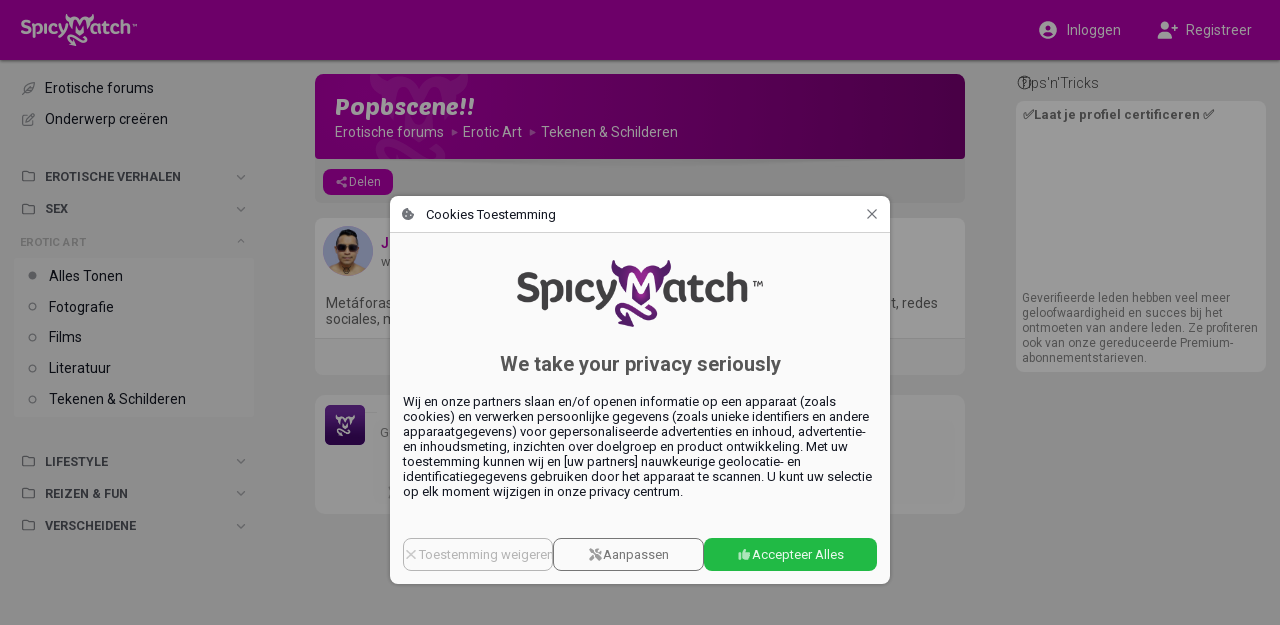

--- FILE ---
content_type: text/html;charset=utf-8
request_url: https://nl.spicymatch.com/forum/erotic-art/drawing-painting/popbscene-2429406/
body_size: 4019
content:




























<!DOCTYPE html>
<html lang="nl">
<head>





























<meta charset="utf-8">
<title>Popbscene!! - Erotic Forums | SpicyMatch</title>

<meta name="description" content="Metáforas, analogías y comparaciones de elementos de la cultura pop (publicidad, internet, redes sociales, marcas...) con lo grotesco y explícito de la">
<meta name="author" content="">
<meta name="robots" content="ALL">
<meta name="rating" content="adult">
<meta name="rating" content="RTA-5042-1996-1400-1577-RTA">
<meta name="theme-color" content="#b600af">

<meta property="og:type" content="website">
<meta property="og:title" content="Popbscene!! - Erotic Forums | SpicyMatch">
<meta property="og:description" content="Metáforas, analogías y comparaciones de elementos de la cultura pop (publicidad, internet, redes sociales, marcas...) con lo grotesco y explícito de la">
<meta property="og:url" content="https://nl.spicymatch.com/forum/erotic-art/drawing-painting/popbscene-2429406/">
<meta property="og:image" content="https://www.spicymatch.com/img/logo.jpg?v=sm9501">
<meta property="og:site_name" content="SpicyMatch">
<meta property="fb:app_id" content="853051284772056">
<meta property="fb:admins" content="100004492560218">

<meta http-equiv="Content-Security-Policy" content="
default-src			http://localhost:8080 https://*.spicymatch.com https://*.googleapis.com data: blob: filesystem: about: 'self' 'unsafe-inline' 'unsafe-eval';
connect-src			http://localhost:8080 https://*.spicymatch.com wss://*.spicymatch.com wss://zedicons.com https://zedicons.com https://oppwa.com https://*.hotjar.com https://*.hotjar.io wss://*.hotjar.com https://*.ageverif.com https://*.openstreetmap.org https://*.google-analytics.com https://*.googleapis.com *.google.com https://*.gstatic.com data: blob: 'self';
worker-src			http://localhost:8080 https: blob: 'self';
frame-src		*  http://localhost:8080 *.google.com 'self';
script-src			http://localhost:8080 https://*.spicymatch.com https: 'self' 'unsafe-inline' 'unsafe-eval';
style-src			http://localhost:8080 https://*.spicymatch.com https://*.googleapis.com https://*.gstatic.com https://oppwa.com data: blob: 'self' 'unsafe-inline';
img-src			*  http://localhost:8080 https://*.spicymatch.com https://*.googleapis.com https://*.gstatic.com https://*.digitaloceanspaces.com *.google.com *.googleusercontent.com https://*.openstreetmap.org data: blob: 'self' 'unsafe-inline';
media-src		*  http://localhost:8080 https://*.spicymatch.com https://*.googleapis.com https://*.gstatic.com https://*.digitaloceanspaces.com *.google.com *.googleusercontent.com data: blob: 'self' 'unsafe-inline';
font-src				http://localhost:8080 https://*.spicymatch.com https://*.googleapis.com https://*.gstatic.com data: blob: 'self' 'unsafe-inline';
">





<meta name="keywords" content="swing lifestyle, lokale swingers, swingers party, swingers club, wife swap, swingers lifestyle, swingers sociaal netwerk, swingers dating sites, dating site voor koppels, dating site voor singles, swingers netwerk, koppel swingers, swingende koppels, vrouwelijke swinger, sex dating site, volwassen swingers, swingen, swingers, koppels, lifestyle">

<link rel="canonical" href="https://www.spicymatch.com/forum/erotic-art/drawing-painting/popbscene-2429406/">

<link rel="alternate" hreflang="x-default" href="https://www.spicymatch.com/forum/erotic-art/drawing-painting/popbscene-2429406/">

<link rel="alternate" hreflang="en" href="https://www.spicymatch.com/forum/erotic-art/drawing-painting/popbscene-2429406/">

<link rel="alternate" hreflang="it" href="https://it.spicymatch.com/forum/erotic-art/drawing-painting/popbscene-2429406/">

<link rel="alternate" hreflang="es" href="https://es.spicymatch.com/forum/erotic-art/drawing-painting/popbscene-2429406/">

<link rel="alternate" hreflang="fr" href="https://fr.spicymatch.com/forum/erotic-art/drawing-painting/popbscene-2429406/">

<link rel="alternate" hreflang="de" href="https://de.spicymatch.com/forum/erotic-art/drawing-painting/popbscene-2429406/">

<link rel="alternate" hreflang="nl" href="https://nl.spicymatch.com/forum/erotic-art/drawing-painting/popbscene-2429406/">

<link rel="alternate" hreflang="no" href="https://no.spicymatch.com/forum/erotic-art/drawing-painting/popbscene-2429406/">

<link rel="alternate" hreflang="pl" href="https://pl.spicymatch.com/forum/erotic-art/drawing-painting/popbscene-2429406/">

<link rel="alternate" hreflang="pt" href="https://pt.spicymatch.com/forum/erotic-art/drawing-painting/popbscene-2429406/">

<link rel="alternate" hreflang="ru" href="https://ru.spicymatch.com/forum/erotic-art/drawing-painting/popbscene-2429406/">

<link rel="alternate" hreflang="cs" href="https://cs.spicymatch.com/forum/erotic-art/drawing-painting/popbscene-2429406/">

<link rel="alternate" hreflang="sl" href="https://sl.spicymatch.com/forum/erotic-art/drawing-painting/popbscene-2429406/">

<link rel="alternate" hreflang="ro" href="https://ro.spicymatch.com/forum/erotic-art/drawing-painting/popbscene-2429406/">

<link rel="alternate" hreflang="fi" href="https://fi.spicymatch.com/forum/erotic-art/drawing-painting/popbscene-2429406/">

<link rel="alternate" hreflang="hr" href="https://hr.spicymatch.com/forum/erotic-art/drawing-painting/popbscene-2429406/">

<link rel="alternate" hreflang="sr" href="https://sr.spicymatch.com/forum/erotic-art/drawing-painting/popbscene-2429406/">

<link rel="alternate" hreflang="hu" href="https://hu.spicymatch.com/forum/erotic-art/drawing-painting/popbscene-2429406/">

<link rel="alternate" hreflang="sv" href="https://sv.spicymatch.com/forum/erotic-art/drawing-painting/popbscene-2429406/">

<link rel="alternate" hreflang="he" href="https://he.spicymatch.com/forum/erotic-art/drawing-painting/popbscene-2429406/">


<meta http-equiv="content-type" content="text/html; charset=UTF-8">
<meta name="viewport" content="width=device-width, initial-scale=1, minimum-scale=1, maximum-scale=1, user-scalable=no, shrink-to-fit=no, minimal-ui">
<meta name="HandheldFriendly" content="true">
<meta name="mobile-web-app-capable" content="yes">
<meta name="msapplication-starturl" content="/">

<meta name="application-name" content="SpicyMatch">
<meta name="apple-mobile-web-app-title" content="SpicyMatch">
<meta name="apple-itunes-app" content="app-id=1005637168, app-argument=/">

<meta name="apple-mobile-web-app-status-bar-style" content="black">
<link rel="apple-touch-startup-image" href="/img/app/startup.png">
<link rel="apple-touch-icon" href="https://static.spicymatch.com/img/app/touch192.png">
<link rel="apple-touch-icon-precomposed" href="https://static.spicymatch.com/img/app/touch192.png">


<link rel="manifest" href="/manifest.json">

<link rel="image_src" href="https://www.spicymatch.com/img/logo.jpg?v=sm9501">
<link rel="icon" type="image/png" href="/zcdn/sm9501/img/favicon.png">

<link rel="preconnect" href="https://fonts.googleapis.com">
<link rel="preconnect" href="https://fonts.gstatic.com" crossorigin>

<link href="/zcdn/sm9501/css/print.css" rel="stylesheet" media="print">


<link href="/zcdn/sm9501/css/boot.css" rel="stylesheet">




</head>
<body class="hasLeftCol hasRightCol noChat smCmm useMiles safeContents">



























<div id="page" class="ltr">

<z-drawer id="sidebar" v-if="ready" v-cloak eager v-model="sidebarOpen" @vue:mounted="initSidebar">
<template #header>
<div id="byHeader"  v-if="viewport.mobile"  class="header-bar">
<a v-if="viewport.mobile" href="/" style="position: relative;">
<img src="/img/headLogo.png" alt="SpicyMatch Logo" />

</a>

</div>
</template>

<div id="customLeftCol" v-once></div>


</z-drawer>
<header id="header" v-if="!store.isInApp" :dir="DIR" class="header-bar">
<div class="sidebar-col">
<div>
<a id="headLogo" href="/">
<img src="/img/headLogo.png" alt="SpicyMatch Logo" />

</a>
<z-badge id="hamburger" :value="store.badges.hamburger">
<a @click="sidebarOpen = !sidebarOpen" data-zic="fas bars" class="headButton active"></a>
</z-badge>
</div>
</div>
<div class="dummy-col"></div>
<div class="content-col">
<div>

<span style="flex: 1 0 0;"></span>

</div>
</div>
<div class="dummy-col"></div>
<div class="aside-col">
<div>

<a href="/login.jsp"  @click.prevent="window.vue.$data.login = true"  data-zic="fas user-circle" class="headButton" style="display: flex; flex: 0 1 50%; height: 34px; justify-content: center; align-items: center; color: #fff !important;"><span v-if="viewport.desktop" style="padding-inline-start: 8px;">Inloggen</span></a>
<a v-if="viewport.desktop" href="/signup/" data-zic="fas user-plus" class="headButton" style="display: flex; flex: 0 1 50%; height: 34px; justify-content: center; align-items: center; color: #fff !important;"><span style="padding-inline-start: 8px;">Registreer</span></a>

</div>
</div>
</header>

<div id="container" v-show="ready" v-cloak class="container">
<div class="sidebar-col"></div>
<div class="dummy-col"></div>
<div id="content-col" :dir="DIR" class="content-col">
<div id="content">


<forum></forum>




























</div> 
</div> 
<div class="dummy-col"></div>
<div v-if="viewport.wide" :dir="DIR" class="aside-col">

<aside id="aside">




























<side-ads :hint="true" :count="0">
<ul v-if="viewport.wide" class="footerLinks">
<li v-for="l in footerLinks"><a :href="l.href">{{ $t(l.label) }}</a></li>
</ul>
</side-ads>


</aside>

</div>
</div> 
 

<cookie-consent v-if="cookieConsent" logo="/img/logoBig.png" aspect-ratio="400/110"></cookie-consent>

<spicy-gallery v-if="media" :media="media" @close="media = null"></spicy-gallery>
<stories v-if="stories" gallery-only :mode="stories" @close="stories = null"></stories>


<z-dialog v-if="login !== null" v-model="login" width="350px" :title="$t('Log in')">
<login-form popup />
</z-dialog>
<user-dialog v-if="elemDialog" :visible="elemDialog.show" :data="elemDialog.data" @hide="elemDialog.show = false"></user-dialog>
<user-popup v-if="ready && !isTouch" ref="userPopup"></user-popup>
<z-magic-search v-if="ready && isTouch" ref="magicSearch"></z-magic-search>
<likes-dialog v-if="likesId" flt="userLikes" :flt-params="likesId" @hide="likesId = 0"></likes-dialog>
<report-form v-if="report.id" :data="report"></report-form>
<share-form v-if="share.id" :data="share"></share-form>
<lang-selection v-if="showLangs !== null" v-model="showLangs" @select="switchLang"></lang-selection>
<z-message-box ref="msgBox" compact></z-message-box>
<z-dialog v-if="showVisits !== null" v-model="showVisits" draggable :autofocus="false" :scrollable="false" width="540px" :title="$t('Visits')" padding="0" @hidden="showVisits = null">
<visits></visits>
</z-dialog>


</div> 
<style>.imageEditorDlg .z-dialog-content { height: 100%; }</style>































<script>
Z = {"V":"sm9501","u":0,"lang":"nl","lcName":"smlc","USERINFO":{"uid":0,"jzedsc":"web1_16styz83oo2b51ulkngejbdqao1o94vt14e3nt542144","jzedss":"web1","nick":"","active":false,"lang":"nl","rtl":false,"slug":"","isPage":false,"isBiz":false,"isPureBiz":false,"tid":0,"fid":0,"useMiles":true,"accColor":"--acc-limited","avatarInfo":{"id":0,"source":"https://static.spicymatch.com/img/avatars/9.jpg","converting":false,"waiting":true},"avatar":"https://static.spicymatch.com/img/avatars/9.jpg"},"wcd":"spicymatch.com"};
SM = {"SUPPORT":[27,326,328,29037,39509,83653,83655,283675,366130,419514,429323,485625,558519,622264],"rtl":false,"pageId":"forum","LEFT_MENU":[{"id":"shortcuts","label":"","icon":"","items":[{"id":"home","label":"Startpagina","icon":"home-alt","url":"/"},{"id":"events","label":"Evenementen","icon":"calendar-alt","url":"/events/"},{"id":"forum","label":"Erotische forums","icon":"feather-pointed","url":"/forum/"},{"id":"pages","label":"Pagina's","icon":"file-powerpoint","url":"/pages/"},{"id":"map","label":"Kaart van Swinger Clubs","icon":"map-marked","url":"/map/"},{"id":"contest","label":"Foto wedstrijden","icon":"trophy","url":"/contest/"},{"id":"vacation","label":"Swinger Vakanties","icon":"bell-concierge","url":"/resorts/"},{"id":"spicyEvents","label":"SpicyMatch Events","icon":"spicy logo","url":"/spicy-events/"},{"id":"event60000","label":"SpicyIsland 2026 🏝️","img":"/pictures/events/60000.jpg","icon":"/pictures/events/60000.jpg","url":"/events/60000/","badge":"HOT"},{"id":"user36863","label":"CAP D'AGDE","img":"/pictures/albumPics/130/174774.jpg?auth=79188000e3a9967d2eccf9256f0f56cf2ff0b7031140aeb9082d1d82d9f4ba6f","icon":"/pictures/albumPics/130/174774.jpg?auth=79188000e3a9967d2eccf9256f0f56cf2ff0b7031140aeb9082d1d82d9f4ba6f","url":"/cap-d-agde/"}]}]};
</script>
<script src="/zcdn/sm9501/wp/spicy.js"></script>

<noscript><iframe src="https://www.googletagmanager.com/ns.html?id=GTM-T4WSCZVC" height="0" width="0" style="display:none;visibility:hidden"></iframe></noscript>
<script>
window.dataLayer = [
[ 'consent', 'default', {
'ad_storage': 'denied',
'analytics_storage': 'denied'
}
]
];
</script>
<script>(function(w,d,s,l,i){w[l]=w[l]||[];w[l].push({'gtm.start':
new Date().getTime(),event:'gtm.js'});var f=d.getElementsByTagName(s)[0],
j=d.createElement(s),dl=l!='dataLayer'?'&l='+l:'';j.async=true;j.src=
'https://www.googletagmanager.com/gtm.js?id='+i+dl;f.parentNode.insertBefore(j,f);
})(window,document,'script','dataLayer','GTM-T4WSCZVC');</script>



</body>
</html>


--- FILE ---
content_type: text/css
request_url: https://nl.spicymatch.com/zcdn/sm9501/css/boot.css
body_size: 2032
content:
@import"https://fonts.googleapis.com/css2?family=Roboto:wght@100..900&family=Poetsen+One&display=swap";html,body{padding:0;margin:0}html{height:100%}body{width:100%;min-height:100%;overflow:auto;overflow-y:scroll;-webkit-overflow-scrolling:touch}*{padding:0;margin:0;border:none;background-repeat:no-repeat;background-position:center}a,button,[role=button],input:not([type=range]),select,textarea{-ms-touch-action:manipulation;touch-action:manipulation}a[href],a[onclick],.href{cursor:pointer;text-decoration:none}@media(hover: hover){a[href]:hover,a[onclick]:hover,.href:hover{text-decoration:underline}}img{border:none;vertical-align:top;-ms-interpolation-mode:bicubic}label[for],button:not([disabled]):not(.disabled){cursor:pointer !important}input,select,textarea,button,table{box-sizing:border-box}button{font-family:inherit;font-size:inherit}input,textarea{width:100%;font-size:12px}textarea{overflow:auto;resize:none}input[type=checkbox],input[type=radio]{width:auto}table{width:100%;border-collapse:collapse;border-spacing:0;empty-cells:show}.clearFix,.clearLeft{display:inline-block;width:100%;box-sizing:border-box}ul.clearFix{display:block}.clearFix:after,.clearLeft:after{content:"";display:table;clear:both}.clearLeft:after{clear:left}:root:root{--z-color-spicy:	#b600af;--z-color-primary:	#b600af;--z-color-font:	#1e171f;--z-color-icon:	var(--z-color-primary);--forum-color:	#ca2584;--body-color:	#ececec;--text-color:	#141823;--box-color:	#fff;--z-border-radius:	8px;--wall-radius:	8px;--acc-biz:	var(--z-color-gray);--acc-page:	var(--z-color-teal);--acc-full:	var(--z-color-primary);--acc-basic:	var(--z-color-green);--acc-limited:	var(--z-color-blue);--acc-couples:	var(--z-color-orange);--acc-trial:	var(--z-color-blue)}body{font-family:Roboto,Arial,sans-serif}body,*,img{-webkit-font-smoothing:antialiased;-moz-osx-font-smoothing:grayscale;-webkit-tap-highlight-color:rgba(0,0,0,.0666666667);-webkit-touch-callout:none !important;-webkit-text-size-adjust:none}[data-zic^="flags "]{line-height:.75}[data-zic^="flags "]>.zic-svg:first-child{display:inline-block;height:.75em;vertical-align:top;border-radius:.2em;color:#000 !important;overflow:hidden}:root:root{--notch-top:	0px;--notch-bottom:	0px;--col-spacing:	1em;--header-height:	60px;--keyboard-height:	0px;--mobile-height:	0px}body{--full-width:	1700px;--dsk-inner:	650px;--side-width:	250px;--chat-height:	50px;--body-height:	calc(100vh - var(--notch-top) - var(--notch-bottom) - var(--header-height) - var(--chat-height) - var(--keyboard-height) - var(--col-spacing) * 2)}html{touch-action:manipulation;font-size:16px}@media(max-width: 991px){html{font-size:12px}}*{box-sizing:border-box}body{font-size:14px;color:var(--text-color);background-color:var(--body-color)}body.noChat{--chat-height: 20px}body.mobileApp{position:relative;height:100%;background-color:#ececec;scrollbar-width:none;--header-height: 0px !important;--chat-height: 0px}body.mobileApp .noApp{display:none !important}[v-cloak]{display:none !important}#header,#sidebar,#aside,img,button,.button{-webkit-user-select:none;user-select:none}::selection,::-moz-selection,::-webkit-selection{background:#efc9f8;color:#591b70}a[href],a[onclick]{color:var(--z-color-primary)}a[href].z-button,a[onclick].z-button{color:hsla(0,0%,100%,.9333333333)}.z-menu{font-size:14px}.z-menu a{color:inherit !important;text-decoration:none !important}.fa-secondary{opacity:.4}.dummy-col{flex:1 0 auto}.sidebar-col{max-width:var(--side-width);flex:0 0 25%;margin-inline-start:var(--col-spacing)}.content-col{max-width:var(--dsk-inner);flex:0 1 100%;margin-inline:var(--col-spacing)}.aside-col{max-width:var(--side-width);flex:0 0 25%;margin-inline-end:var(--col-spacing)}#header{position:fixed;left:0;top:0;zoom:1;z-index:5;--z-badge-color: #e12424}#header>*>*{display:flex;align-items:center;height:100%}@media(min-width: 992px){#header{box-shadow:0 1px 3px rgba(0,0,0,.5)}}#header .z-badge-wrap .z-badge{top:14px;right:14px;min-width:11px;padding:2px 4px;font-size:14px}@media(max-width: 991px){#header .z-badge-wrap .z-badge{top:11px;right:11px}}.header-bar{display:flex;width:100%;height:var(--header-height);background:var(--z-color-primary)}a.headButton{display:block;position:relative;padding:10px;margin:0 3px;border-radius:10em;text-align:center;text-decoration:none !important;color:hsla(0,0%,100%,.7) !important;outline:none !important;cursor:pointer}a.headButton>.zic-svg{display:block;font-size:22px;margin:0}a.headButton.active{color:#fff !important}@media(hover: hover){a.headButton:hover{background-color:rgba(0,0,0,.1)}}#headUserBtn{display:flex;gap:8px;max-width:100%;margin:0;align-items:center;font-size:12px;border-radius:5em;--avatar-size: 24px}@media(hover: hover){#headUserBtn.active{background-color:rgba(0,0,0,.1)}}#headUserBtn>*{flex:0 0 auto}#headUserBtn>span{flex:1 1 auto;text-align:left;white-space:nowrap;overflow:hidden;text-overflow:ellipsis}@media(max-width: 767px){#headUserBtn{margin:0 5px 0 0}}@media(min-width: 768px){#headUserBtn{flex:0 1 100%;padding:6px;--avatar-size: 30px}}#headLogo{position:relative;border:none !important}body.byCmm #headLogo{margin:0 auto}#hamburger{display:none}@media(min-width: 1920px){body:not(.fullscreen.noLeftCol.noRightCol) .dummy-col{order:-1}body:not(.fullscreen.noLeftCol.noRightCol) .content-col+.dummy-col{order:10}body:not(.fullscreen.noLeftCol.noRightCol) .sidebar-col{margin-inline-end:calc(var(--col-spacing)*3)}body:not(.fullscreen.noLeftCol.noRightCol) .aside-col{margin-inline-start:calc(var(--col-spacing)*3)}body:not(.fullscreen.noLeftCol.noRightCol) #page #sidebar .z-sidebar{left:calc(50vw - var(--dsk-inner)/2 - var(--side-width) - var(--col-spacing)*4)}body:not(.fullscreen.noLeftCol.noRightCol).fullscreen #page #sidebar .z-sidebar{left:max(var(--col-spacing),50vw - min(var(--full-width),var(--dsk-inner))/2 - var(--side-width) - var(--col-spacing)*4)}}@media(min-width: 992px){body.wider{--dsk-inner: 1000px}.dummy-col{flex-basis:30px}body.noRightCol{--dsk-inner: 1000px}body.noRightCol .sidebar-col+.dummy-col{flex-shrink:1}body.noRightCol .aside-col{flex-shrink:100}body.noLeftCol #container .content-col{max-width:calc(100% - var(--col-spacing)*2)}body.noLeftCol #container .sidebar-col{display:none}body.fullscreen.noRightCol:not(.noLeftCol){--dsk-inner: calc(100% - var(--col-spacing) * 3 - var(--side-width))}body.fullscreen.noRightCol:not(.noLeftCol) .content-col{width:var(--full-width);flex-basis:var(--full-width)}body.fullscreen.noRightCol:not(.noLeftCol) #content-col{margin-inline-end:0}#sidebar .z-sidebar-content{padding-right:10px}}@media(min-width: 992px)and (max-width: 1199px){:root:root{--side-width: 200px}}@media(max-width: 991px){:root:root{--col-spacing: .5em;--header-height: 50px;--side-width: 200px}body{--dsk-inner: calc(100vw - var(--col-spacing) * 2)}#header .content-col{margin-left:0}a.headButton>.zic-svg{font-size:18px}#hamburger{display:block}#headLogo{display:none}#container .sidebar-col{display:none}#sidebar>.z-sidebar{background:var(--body-color)}#sidebar>.z-sidebar .z-sidebar-content{padding:var(--col-spacing)}body.noRightCol #container .aside-col{display:none}}@media(max-width: 767px){#header .content-col{margin:0;justify-items:center !important}#header .sidebar-col{flex:0 1 auto;margin-inline-start:0}#header .aside-col{flex:0 1 auto;margin-inline-end:0}#container .aside-col{display:none}}


--- FILE ---
content_type: image/svg+xml
request_url: https://static.spicymatch.com/img/icon.svg
body_size: 775
content:
<?xml version="1.0" encoding="utf-8"?>

<svg viewBox="0 0 289.35 328.47" version="1.1" xmlns="http://www.w3.org/2000/svg" xmlns:xlink="http://www.w3.org/1999/xlink" xml:space="preserve" style="enable-background:new 0 0 289.35 328.47;">
	<path fill="#fff" d="M186.33,191.09c-4.37,3.99-7.25,6.51-7.26,6.5c-11.78,9.75-23.59,18.42-34.38,25.54c-10.32-6.8-21.58-15.05-32.84-24.27
		c-0.01,0.01-3.97-3.41-9.78-8.74c0.31-3.37,0.39-6.98,0.35-10.6l-0.04-3.68c0-11.78,0.89-22.97,1.79-33.45
		c0.67-7.98,1.39-15.84,2.63-23.78c2.14,4.26,4.29,8.47,6.45,12.72c2.02,3.96,4.04,7.93,6.07,11.97l1.94,3.87
		c1.94,3.92,3.97,8.02,6.16,12c3.83,7,9.6,10.71,16.67,10.71c7.11,0,12.5-3.55,16.52-10.85c2.19-4,4.21-8.07,6.15-11.98l1.93-3.9
		c1.74-3.46,3.57-6.9,5.4-10.32c2.43-4.54,4.92-9.22,7.2-14.01c3.04,21.76,4.63,43.89,4.63,64.45
		C185.92,185.99,186.04,188.58,186.33,191.09z M283.9,3.3c-1.75-5.05-10.57-4.03-10.53,1.2c-0.18,14.04-14.39,27.66-35.96,35.71
		c-27.47-26.31-76.43-14.8-92.7,24.03C128.45,25.42,79.44,13.9,51.97,40.23C30.37,32.18,16.14,18.55,15.98,4.5
		c0.04-5.23-8.77-6.26-10.54-1.2C-8.57,43.71,5.68,68.54,34.5,81.07c-0.46,21.02,9.55,42.89,24.6,63.54
		c2.56,3.8,6.01,8.09,9.91,12.53c0.71-10.18,1.71-20.28,2.86-31.01c2.05-19.1,4.51-34.17,7.51-46.09l0.3-1.19
		c2.39-9.52,5.08-20.3,17.46-21.26c12.15-0.96,16.57,7.61,19.99,14.4l0.8,1.57c7.25,14.12,14.88,28.58,22.36,42.78l4.42,8.36
		c8.11-15.2,17.35-32.6,26.19-49.8l1.21-2.4c3.23-6.61,7.26-14.84,18.15-14.92c14.16,0,17.2,13.21,19.66,23.82l0.24,1.07
		c4.08,17.51,6.3,37.14,8.11,55.73c0.6,6.21,1.18,12.69,1.65,19.46c4.54-5.13,8.56-10.09,11.4-14.41
		c14.51-20.27,24.03-41.64,23.61-62.2C283.66,68.51,297.94,43.7,283.9,3.3z M195.06,225.61c-7.22,5.73-14.35,11-21.2,15.74
		c6.11,3.68,11.72,7.07,15.82,9.86c5.5,3.71,8.52,9.6,4.37,15.57c-3.74,5.36-13.96,7.83-26.36,2.16
		c-9.62-4.39-21.28-12.47-33.62-21.03c-22.85-15.83-48.75-33.76-74.42-37.34c-33.55-4.69-54.96,24.13-35,58
		c5.38,9.12,13.66,18.06,24.12,26.38l0.07-0.01c0,0,11.03,8.73,11.88,9.28c0.76,0.49-17.84,2.79-26.78,7.23
		c0.64,0.74,1.46,1.4,2.72,1.69l65.88,15.17c0,0,0.02,0,0.04,0c4.73,1.09,7.3-3.97,5.55-7.25l-27.52-61.7
		c-0.05-0.58-0.6-1.23-1.41-1.78c-3.01,9.12-0.82,29.96-1.49,29.3c-0.75-0.74-11.71-9.53-11.71-9.53l-0.06-0.36
		C45,260.97,39.99,246.12,42.28,239.78c2.16-5.87,11.23-5.07,13.96-4.7c19.83,2.78,43.17,18.92,63.73,33.16
		c13.28,9.21,25.05,15.11,35.07,20.99c22.55,13.3,47.73,4.65,56.52-2.84c8.07-6.89,13.25-17.42,9.96-30.64
		C219.25,246.67,211.71,236.4,195.06,225.61z"/>
</svg>


--- FILE ---
content_type: application/javascript
request_url: https://nl.spicymatch.com/wp/i18n/lang-nl-json.1c272ebb90a2f238.js
body_size: 4628
content:
"use strict";(self.webpackChunkspicy=self.webpackChunkspicy||[]).push([[5199],{14131:function(e){e.exports=JSON.parse('{"Account":"Account","Actions.Accept":"Aanvaarden","Actions.Approve":"Goedkeuren","Actions.Archive":"Archiveren","Actions.Attach":"Bijvoegen","Actions.Attach from albums":"Toevoegen uit albums","Actions.Back":"Terug","Actions.Block":"Blokkeren","Actions.Block User":"Blokkeer dit Lid","Actions.Cancel":"Annuleren","Actions.Change photo":"Verander foto","Actions.Choose from your photo albums":"Kies uw bestand","Actions.Close":"Sluiten","Actions.Comment":"Commentaar geven","Actions.Confirm":"Bevestigen","Actions.Confirm and visit":"Bevestigen en bezoeken","Actions.Copy":"Kopieer","Actions.Copy to Clipboard":"Kopieer naar klembord","Actions.Create":"Creëren","Actions.Create album":"Album creëren","Actions.Create group":"Groep creëren","Actions.Delete":"Wissen","Actions.Delete album":"Album wissen","Actions.Delete conversation":"Conversatie wissen","Actions.Delete for everyone":"Verwijderen voor iedereen","Actions.Delete for me":"Verwijder voor mij","Actions.Delete message":"Verwijder bericht","Actions.Deselect all":"Deselecteer alles","Actions.Done":"Gedaan","Actions.Download":"Downloaden","Actions.Edit":"Aanpassen","Actions.EditSettings":"Instellingen wijzigen","Actions.Go":"Ga","Actions.HidePosts":"Verberg post van $User","Actions.Ignore":"Negeren","Actions.Ignore and continue":"Negeren en doorgaan","Actions.Invite friends":"Vrienden uitnodigen","Actions.Leave group":"Groep verlaten","Actions.Mark as read":"Markeer als gelezen","Actions.Mark as unread":"Markeren als ongelezen","Actions.Poke":"Poken","Actions.Print":"Print","Actions.Refresh":"Ververs","Actions.Reject":"Afwijzen","Actions.Reload":"Herladen","Actions.Remove":"Verwijderen","Actions.Remove Member":"Lid verwijderen","Actions.Reply":"Antwoord","Actions.Report":"Melden","Actions.ReportSpam":"Rapporteer $User voor Spam","Actions.Reset":"Resetten","Actions.Restart":"Herstarten","Actions.Restore":"Herstellen","Actions.Revoke invitations":"Uitnodigingen herroepen","Actions.Save":"Opslaan","Actions.Search":"Zoeken","Actions.Select all":"Alles selecteren","Actions.Send":"Verzenden","Actions.Share":"Delen","Actions.Show All":"Alles Tonen","Actions.Show More":"Meer Tonen","Actions.Skip":"Skip","Actions.Slide to cancel":"Schuif/Slide  om te annuleren","Actions.Submit":"Indienen","Actions.Unblock":"Deblokkeer","Actions.Upload photo":"Foto Uploaden","Actions.Upload photos":"Foto\'s Opladen","Actions.Upload video":"Video opladen","Actions.Use as profile photo":"Gebruiken als profielfoto","Actions.Visit":"Bezoek $User","Add group participants":"Groepsdeelnemers toevoegen","Administrators":"Beheerders","Age Verification":"Leeftijdsverificatie","All":"Alle","All participants":"Alle deelnemers","App.Notification.Update":"Er is een belangrijke update beschikbaar voor jouw SpicyMatch App.","App.NotificationsDisabled":"Om meldingen op dit apparaat te ontvangen, moet u de SpicyMatch-app autoriseren via uw apparaatinstellingen.","Approved":"Goedgekeurd","Archived":"Gearchiveerd","Archived Chats":"Gearchiveerde chats","Banners":"Banners","Blocked Members":"Geblokkeerde Leden","Browse":"Browse","Categories":"Categorieën","Category":"Categorie","Chat":"Chats","Chat.Away":"Weg","Chat.Busy":"Bezet","Chat.Clear conversation":"Chat wissen","Chat.EditGroupName":"Groepsnaam bewerken","Chat.Group Picture":"Groepsfoto","Chat.Group members":"Groepsleden","Chat.Group name":"Groepsnaam","Chat.Idle":"Idle","Chat.Invisible":"Onzichtbaar","Chat.Offline":"Offline","Chat.OnceAlert":"Voor extra privacy is dit bericht slechts één keer zichtbaar.\\nZodra u dit bericht sluit, is het niet meer zichtbaar.\\nBovendien kunt u dit bericht niet delen, doorsturen, kopiëren, opslaan of er een screenshot van maken.","Chat.OnceMsg":"Bekijk eenmalig bericht","Chat.Online":"Online","Chat.RemoveGroup":"Het verwijderen van deze chat kan niet ongedaan worden gemaakt. Deelnemers kunnen het nog steeds zien, maar kunnen niet reageren.","City":"Stad","Comments":"Reacties","Connection Lost":"Verbinding verbroken","Contacts":"Contacten","Country":"Land","Create a Forum topic":"Een forumonderwerp maken","Date":"Datum","Date of birth":"Geboortedatum","Delete this comment?":"Deze reactie wissen?","Delete this post?":"Dit bericht verwijderen?","Description":"Beschrijving","Device Settings":"Apparaat instellingen","Discussion":"Discussie","Distance":"Afstand","DragOrBrowse":"Sleep & Drop uw bestanden hier of [Browse]","E-mail":"E-mail","E-mail or Nick":"E-mail of Profielnaam","Edit your profile":"Uw profiel aanpassen","Enable notifications":"Notificaties aanzetten","Erotic Forums":"Erotische forums","Error":"Fout","Event":"Evenement","Event.ConfirmedGuest":"Bevestigd","Event.Guests":"Gasten","Events":"Evenementen","Fans":"Fans","Featured":"Uitgelicht","Featured Post":"Aanbevolen Post","Fiscal details":"Fiscale gegevens","Forgot your password?":"Wachtwoord vergeten?","Free Sign Up":"Gratis aanmelding","Friend":"Vriend","Friend\'s name":"Naam van uw vriend","Friends":"Vrienden","Friendship":"Vriendschap","Gold Member":"Gold Member","Group":"Groep","Group Chat":"Groeps chat","Groups":"Groepen","Guidelines":"Richlijnen betreft de gemeenschap","Help":"Help","Her":"Haar","Hidden":"Verborgen","Hide":"Verbergen","Hide Featured Posts":"Verberg aanbevolen berichten","Him":"Hem","Hints.LoginError":"Ongeldige gebruikersnaam of wachtwoord.","Hints.Signup.WrongPassword":"Verkeerd wachtwoord","Home Page":"Startpagina","Hot List":"Hot List","Impressum":"Impressie","InfoTable.Entertaining":"Ontvangen","InfoTable.Experience":"Ervaring","InfoTable.Relationship":"Liefdesrelatie","InfoTable.Sexuality":"Seksualiteit","InfoTable.Smokes":"Roken","InfoTable.Travel":"Reisopties","Informations":"Informatie","Keep Browsing":"Blijf browsen","Keep me logged in":"Hou me ingelogd","Language":"Taal","Lifestyle Locator":"Lifestyle Locator","Lifestyle Partner":"Lifestyle Partner","Like":"Vind ik leuk","Liked":"Vond ik leuk","Likes":"Vind ik leuks","List":"Lijst","Live Location":"Live-locatie","Loading":"Laden","Locator.Activate":"Een of meer leden in uw omgeving delen hun Live-locatie.\\nActiveer jouw Lifestyle Locator om ze te zien en met ze te communiceren!","Locator.Always active":"Altijd actief","Locator.Disabled":"Je bent niet zichtbaar en je kunt andere leden niet zien","Locator.Intro":"Lifestyle Locator helpt je swingers bij jou in de buurt te vinden. Deel jouw locatie om te bekijken en zichtbaar te zijn voor leden in jouw regio.\\nTry it when you\'re in a club, at the pub or anywhere else.","Locator.Last seen":"Laatst gezien","Locator.LastVisible":"Je laatst zichtbare positie","Locator.Members0":"There are no members near you at the moment.","Locator.Members1":"Er is $1 lid bij jou in de buurt..","Locator.Members2":"Er zijn $ leden bij jou in de buurt.","Locator.NoPosition":"Lifestyle Locator kan je positie niet verkrijgen vanaf jouw mobiele apparaat.\\nOm van deze functie gebruik te kunnen maken, moet u de applicatie autoriseren om toegang te krijgen tot uw GPS. Controleer uw apparaatinstellingen en probeer het opnieuw.","Locator.PositionHour":"1 Uur","Locator.PositionHours":"$X Uren","Locator.PositionMinutes":"$X Minuten","Locator.ShareLocation":"Deel je locatie","Locator.Turn Off":"Zet uit","Log in":"Inloggen","Log out":"Uitloggen","Mail.NoArchivedChats":"Je hebt nog geen gearchiveerde chats.\\nWanneer je chats archiveert, vind je ze hier.","Mail.NoChats":"Je hebt geen chats\\nVia de plusknop rechtsonder kan je een nieuwe chat starten","Map":"Kaart","Map.Selected Area":"Geselecteerd gebied","Match.DeviceLocation":"Uw apparaatlocatie gebruiken","Match.Enable Geolocation":"Geolocatie inschakelen","Match.GeoDesc":"Je locatie wordt alleen gebruikt om leden bij jou in de buurt te vinden en wordt met niemand gedeeld.","Match.GeoError":"Uw locatie is niet toegankelijk. Autoriseer de SpicyMatch-app in uw apparaatinstellingen.","Match.Text":"Jij en $User2 vinden elkaar allebei leuk en dit kan het begin zijn van iets speciaals!","Match.Title":"WOW! Je hebt een nieuwe\\n$SpicyMatch","Maximum Distance":"Maximale afstand","Members":"Leden","Message":"Bericht","Message sent":"Bericht verzonden","Messages":"Berichten","Messenger":"Messenger","My Profile":"Mijn Profiel","Name":"Naam","Need Help?":"Hulp nodig?","New Tab":"Nieuw Tab","New conversation":"Nieuw chat","New message":"Nieuw bericht","Nickname":"Profielnaam","No":"Nee","No pictures":"Geen foto\'s","No requests":"Geen aanvragen","No results":"Geen resultaten","Notes":"Aantekeningen","Notifications":"Meldingen","Official Validation":"Officiële validatie","Online":"Online","Online Members":"Leden Online","Only admins":"Alleen beheerders","Page":"Pagina","Pages":"Pagina\'s","Password":"Wachtwoord","Pax":"Pax","Payment":"Betaling","Payment.Upgrade your subscription":"Upgrade je lidmaatschap","Photo":"Foto","Photo Albums":"Fotoalbum","Photo Filtering":"Foto filteren","Photo Gallery":"Fotogallerei","Photos":"Foto\'s","PinPost":"Pin vast bovenaan de pagina","Please wait":"Even geduld aub","Points of Interest":"Interessante Plaatsen","Poll":"Poll","Premium Benefits":"Premium-voordelen","Privacy":"Privacy","Privacy policy":"Privacy beleid","Processing Video":"Video verwerken...","Profile":"Priofiel","Profile Photo":"Profielfoto","Profile Settings":"Profielinstellingen","Publish":"Publiceer","Random":"Willekeurig","Read":"Lezen","Read receipt":"Gelezen","Received Validations":"Ontvangen Beoordelingen","Recent":"Recent","Rejected":"Afgekeurd","Remove this Tag?":"Deze tag verwijderen?","Required Fields":"Verplichte velden","Search.Filters":"Filters","Send message":"Bericht versturen","Session.Switching":"Overschakelen naar $User","Settings":"Instellingen","Share Link":"Deel link","ShareOn":"Delen op $CommunityName","Show":"Tonen","Sign up":"Registreer","Sign up Now":"Schrijf je nu in","Slow Dates":"Slow Dates","Social Plugins":"Social Plugins","Sorting":"Sorteren","Speed Dates":"Speed Dates","Speed.Absolutely Sex":"Zeker Seks","Speed.Maybe Sex":"Misschien seks","Speed.No Sex":"Geen seks","Sponsored":"Gesponsord","Support":"Support","Tag your Friends":"Tag your friends","Take Photo":"Foto maken","Terms and Conditions":"Algemene Voorwaarden","Terms of use":"Gebruiksovereenkomst","Text.AgeVerification":"Om verder te kunnen gaan, moeten we jouw leeftijd verifiëren.\\nVoer hier jouw geboortedatum in:","Text.AgeWarning":"Helaas is deze app alleen bedoeld voor volwassenen.\\nAls je vragen of opmerkingen hebt, kan je deze gerust aan een volwassene stellen.","Text.Limited.Expired":"Alleen Premium-toegang: Deze functie is gereserveerd voor Premium-leden.","Text.PwdCheck":"Voer uw wachtwoord in om verder te gaan.","TextToClipboard":"Tekst gekopieerd naar het klembord","Travel Plans":"Reisplannen","Type a Member\'s name":"Vul de naam in van een Lid","Type a name":"Typ een naam","UNKNOWN_ERROR":"Een onbekende fout heeft zich voorgedaan","Unlike":"Niet leuk vinden","UnpinPost":"Pin los van bovenaan de pagina","Unread":"Ongelezen","Upload Photos & Videos":"Upload foto\'s en video\'s","User":"Gebruiker","Users":"Gebruikers","Validate":"Beoordeel","Validation":"Beoordeling","Validations":"Beoordelingen","Version":"Versie","Video":"Video","Views":"Keer bekeken","Visibility":"Zichtbaarheid","Visits":"Wie heeft je bezocht","Visits.1M":"Verleden maand","Visits.1W":"Verleden week","Visits.1Y":"afgelopen jaar","Visits.24H":"Afgelopen 24 uur","Visits.2D":"Afgelopen twee dagen","Visits.NEW":"Nieuw","Waiting for approval":"Wachten voor goedkeuring","Wall":"Prikbord","When.N days ago":"$ dagen geleden","When.N hours ago":"$ uren geleden","When.N minutes ago":"$ minuten geleden","When.N seconds ago":"$ seconden geleden","When.Now":"Nu","When.Recently":"Sinds kort","When.Today":"Vandaag","When.Yesterday":"Gisteren","Write a comment":"Geef een reactie","Write to Support":"Schrijf ons voor Support","Yes":"Ja","edit":"aanpassen","or":"of"}')}}]);